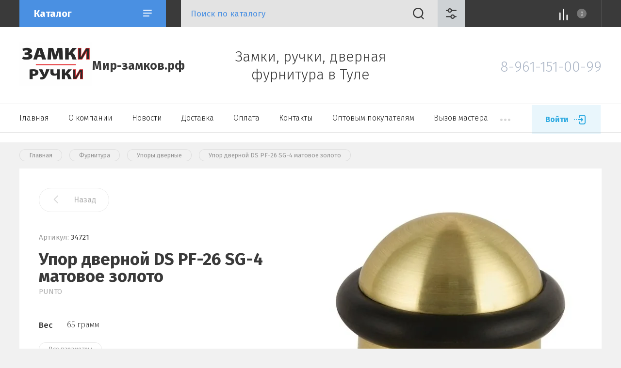

--- FILE ---
content_type: text/html; charset=utf-8
request_url: https://zamki-tula.ru/magazin/product/upor-dvernoj-ds-pf-26-sg-4-matovoe-zoloto
body_size: 13904
content:


			<!doctype html>
<html lang="ru">

<head>
<meta charset="utf-8">
<meta name="robots" content="all"/>
<title>Упор дверной DS PF-26 SG-4 матовое золото</title>
<meta name="description" content="Упор дверной DS PF-26 SG-4 матовое золото">
<meta name="keywords" content="Упор дверной DS PF-26 SG-4 матовое золото">
<meta name="SKYPE_TOOLBAR" content="SKYPE_TOOLBAR_PARSER_COMPATIBLE">
<meta name="viewport" content="width=device-width, initial-scale=1.0, maximum-scale=1.0, user-scalable=no">
<meta name="format-detection" content="telephone=no">
<meta http-equiv="x-rim-auto-match" content="none">

<link rel="stylesheet" href="/g/libs/jqueryui/datepicker/css/jquery-ui.css">
<link rel="stylesheet" href="/g/libs/lightgallery/v1.2.19/lightgallery.css">


<link rel="stylesheet" href="/g/libs/remodal/css/remodal.css">
<link rel="stylesheet" href="/g/libs/remodal/css/remodal-default-theme.css">

<script src="/g/libs/jquery/1.10.2/jquery.min.js" charset="utf-8"></script>
<script src="/g/libs/jqueryui/datepicker/js/jquery-ui.min.js" charset="utf-8"></script>

<!-- Common js -->
	<link rel="stylesheet" href="/g/css/styles_articles_tpl.css">

            <!-- 46b9544ffa2e5e73c3c971fe2ede35a5 -->
            <script src='/shared/s3/js/lang/ru.js'></script>
            <script src='/shared/s3/js/common.min.js'></script>
        <link rel='stylesheet' type='text/css' href='/shared/s3/css/calendar.css' /><link rel='stylesheet' type='text/css' href='/shared/highslide-4.1.13/highslide.min.css'/>
<script type='text/javascript' src='/shared/highslide-4.1.13/highslide-full.packed.js'></script>
<script type='text/javascript'>
hs.graphicsDir = '/shared/highslide-4.1.13/graphics/';
hs.outlineType = null;
hs.showCredits = false;
hs.lang={cssDirection:'ltr',loadingText:'Загрузка...',loadingTitle:'Кликните чтобы отменить',focusTitle:'Нажмите чтобы перенести вперёд',fullExpandTitle:'Увеличить',fullExpandText:'Полноэкранный',previousText:'Предыдущий',previousTitle:'Назад (стрелка влево)',nextText:'Далее',nextTitle:'Далее (стрелка вправо)',moveTitle:'Передвинуть',moveText:'Передвинуть',closeText:'Закрыть',closeTitle:'Закрыть (Esc)',resizeTitle:'Восстановить размер',playText:'Слайд-шоу',playTitle:'Слайд-шоу (пробел)',pauseText:'Пауза',pauseTitle:'Приостановить слайд-шоу (пробел)',number:'Изображение %1/%2',restoreTitle:'Нажмите чтобы посмотреть картинку, используйте мышь для перетаскивания. Используйте клавиши вперёд и назад'};</script>
<link rel="icon" href="/favicon.jpeg" type="image/jpeg">

<link rel='stylesheet' type='text/css' href='/t/images/__csspatch/1/patch.css'/>

<!--s3_require-->
<link rel="stylesheet" href="/g/basestyle/1.0.1/user/user.css" type="text/css"/>
<link rel="stylesheet" href="/g/basestyle/1.0.1/user/user.gray.css" type="text/css"/>
<script type="text/javascript" src="/g/basestyle/1.0.1/user/user.js" async></script>
<!--/s3_require-->
<!-- Common js -->

			
		
		
		
			<link rel="stylesheet" type="text/css" href="/g/shop2v2/default/css/theme.less.css">		
			<script type="text/javascript" src="/g/printme.js"></script>
		<script type="text/javascript" src="/g/shop2v2/default/js/tpl.js"></script>
		<script type="text/javascript" src="/g/shop2v2/default/js/baron.min.js"></script>
		
			<script type="text/javascript" src="/g/shop2v2/default/js/shop2.2.js"></script>
		
	<script type="text/javascript">shop2.init({"productRefs": {"1800855904":{"ves_44":{"25f224568a7b4635899b8c5bc88b449c":["2426439704"]}}},"apiHash": {"getPromoProducts":"830c1db55e3312a570d127a97f50e747","getSearchMatches":"f2ff4e26ac38c183c1bf5c9f176cc700","getFolderCustomFields":"b68fa100df65baec53beaae0fdc57b9b","getProductListItem":"cb8285481eba4a868bd23302e5a57825","cartAddItem":"e99084aeb45b8e506b475ba99972bbd1","cartRemoveItem":"531803ae5107d8a789ab56259ff1ea2a","cartUpdate":"b8bf16c4c09d7e225e0faba9cefdcd33","cartRemoveCoupon":"e6f79ad3684ea3b1574ac2a42aeb1c8d","cartAddCoupon":"9087851a7d026557765cc12867a9be22","deliveryCalc":"0a42fa2663d7a6bf9d0c69a6b127ae50","printOrder":"e9b605a46becab469f0952cc1e3b4a76","cancelOrder":"3bb52b9554ed00c5aef2ee28c54f4303","cancelOrderNotify":"2a7f050f5b427caf7205c9a8ff914a29","repeatOrder":"ba5e74dc7237aadc25147c295f288325","paymentMethods":"5e9fa66951f13159736a8844d440d75b","compare":"af6fe0d938fa7ad443cc7110bed315be"},"hash": null,"verId": 2697239,"mode": "product","step": "","uri": "/magazin","IMAGES_DIR": "/d/","my": {"show_sections":false,"lazy_load_subpages":false,"price_fa_rouble":true,"buy_alias":"\u0412 \u043a\u043e\u0440\u0437\u0438\u043d\u0443","buy_mod":true,"buy_kind":true,"gr_site_menu_js":true,"gr_top_menu_new":true,"mode_catalog":true},"shop2_cart_order_payments": 5,"cf_margin_price_enabled": 0,"maps_yandex_key":"","maps_google_key":""});</script>
<style type="text/css">.product-item-thumb {width: 450px;}.product-item-thumb .product-image, .product-item-simple .product-image {height: 450px;width: 450px;}.product-item-thumb .product-amount .amount-title {width: 354px;}.product-item-thumb .product-price {width: 400px;}.shop2-product .product-side-l {width: 200px;}.shop2-product .product-image {height: 190px;width: 200px;}.shop2-product .product-thumbnails li {width: 56px;height: 56px;}</style>

<link href="https://fonts.googleapis.com/css?family=Fira+Sans:200,300,400,500,700,800&amp;subset=cyrillic,cyrillic-ext,latin-ext" rel="stylesheet">

<script src="/g/libs/jquery-match-height/0.7.2/jquery.matchHeight.min.js" charset="utf-8"></script>
<script src="/g/libs/jquery-formstyler/1.7.4/jquery.formstyler.min.js" charset="utf-8"></script>
<script src="/g/libs/nouislider/7.0.10/jquery.nouislider.all.min.js" charset="utf-8"></script>
<script src="/g/libs/jquery-responsive-tabs/1.5.1/jquery.responsivetabs.min.js"></script>
<script src="/g/libs/lightgallery/v1.2.19/lightgallery.js" charset="utf-8"></script>
<script src="/g/libs/jquery-bgdsize/jquery.bgdsize.js" charset="utf-8"></script>
<script src="/g/libs/jquery-slick/1.6.0/slick.min.js" charset="utf-8"></script>
<script src="/g/libs/remodal/js/remodal.js" charset="utf-8"></script>
<script src="/g/libs/flexmenu/1.4.2/flexmenu.min.js"></script>
<script src="/g/libs/jquery-columnizer/jquery.columnizer.min.js"></script>
<script src="/g/templates/shop2/2.79.2/js/animit.js"></script>
<script src="/g/templates/shop2/2.79.2/js/waslide.js"></script>

<script src="/g/templates/shop2/2.97.2/construction/js/s3.form.js" charset="utf-8"></script>


<!-- Theme styles -->

	
		    <link rel="stylesheet" href="/g/templates/shop2/2.97.2/construction/css/themes/theme1/theme.scss.css">
	
<!-- Theme styles -->

<!-- Main js -->

	<script src="/g/templates/shop2/2.97.2/construction/js/shop_main.js" charset="utf-8"></script>

<!-- Main js -->

<link rel="stylesheet" href="/g/templates/shop2/2.97.2/construction/css/global_styles.css">


</head><link rel="stylesheet" href="/t/v2225/images/css/site.addons.scss.css">
<body class="site">
	
	<div class="mobile-nav">
		<div class="mobile-nav__inner">
			<span class="close-button"><span>Закрыть</span></span>
			<div class="mobile-nav__title">Каталог</div>
			<div class="mobile-nav__folders"></div>
			<div class="mobile-nav__menu"></div>
		</div>
	</div>

	<div class="site__wrapper remodal-bg">

		<header role="banner" class="site-header">
			<div class="site-header__fixed-bg"></div>
			<div class="site-header__nav">
				<div class="site-nav">
					
										
	        
    
    
    <ul class="site-nav__menu menu-default menu_nav_js ">
        
    								
									
                            
		                        
                     	    		    		            
                            <li  class=" opened active">
                    <a  href="/magazin" >Главная</a>
                        
                
    	    						
									
                            
		                                                </li>
                                                            
                     	    		    		            
                            <li  class=" has">
                    <a  href="/o-kompanii" >О компании</a>
                        
                
    								
									
                            
		                                                <ul class="level-2">
                                        
                     	    		    		            
                            <li class="  ">
                    <a href="/napishite-nam" >Напишите нам</a>
                        
                
    								
									
                            
		                                                </li>
                                            </ul></li>
                                                            
                     	    		    		            
                            <li  class="">
                    <a  href="/novosti" >Новости</a>
                        
                
    								
									
                            
		                                                </li>
                                                            
                     	    		    		            
                            <li  class="">
                    <a  href="/dostavka" >Доставка</a>
                        
                
    								
									
                            
		                                                </li>
                                                            
                     	    		    		            
                            <li  class="">
                    <a  href="/oplata" >Оплата</a>
                        
                
    								
									
                            
		                                                </li>
                                                            
                     	    		    		            
                            <li  class="">
                    <a  href="/kontakty" >Контакты</a>
                        
                
    								
									
                            
		                                                </li>
                                                            
                     	    		    		            
                            <li  class="">
                    <a  href="/optovym-pokupatelyam" >Оптовым покупателям</a>
                        
                
    								
									
                            
		                                                </li>
                                                            
                     	    		    		            
                            <li  class="">
                    <a  href="/vyzov-mastera" >Вызов мастера</a>
                        
                
    								
									
                            
		                                                </li>
                                                            
                     	    		    		            
                            <li  class="">
                    <a  href="/registraciya" >Регистрация</a>
                        
                </li></ul>
    										
					<a class="site-nav__login" href="#login-form">Войти</a>
				</div>
			</div>
			<div class="site-header__top">
				<div class="site-header__top_inner">
					<div class="site-header__intro">
													<div class="site-header__logo">
																<a href="https://zamki-tula.ru">
									<img src="/d/8764c2ab-aac4-4d95-bed9-54df690f8055.jpg" width="150" alt="" />
								</a>
							</div>
																			<div class="site-header__name">
								<a href="https://zamki-tula.ru">Мир-замков.рф</a>
							</div>
											</div>
											<div class="site-header__desc">
							Замки, ручки, дверная фурнитура в Туле
						</div>
																<div class="site-header__contacts">
							<a class="site-header__contacts-btn" href="#contacts">&nbsp;</a>
							<div class="header-phones">
																<div class="header-phones__item">
																												<div class="header-phones__desc">8-961-151-00-99</div>
																	</div>
															</div>
						</div>
									</div>
			</div>
			<div class="site-header__bottom">
				<div class="site-header__bottom_wrap">
					<div class="site-header__bottom_inner">
						<div class="site-header__bottom_left">
							<a href="#folders" class="catalog-btn">
								Каталог							</a>
							<span class="catalog-btn-mobile">&nbsp;</span>
						</div>
						<div class="site-header__bottom_mid">
							<nav class="site-search">
																	<form action="/magazin/search" enctype="multipart/form-data" method="get">
									<input name="search_text" value=""type="text" class="site-search__text" placeholder="Поиск по каталогу" />					
									<button class="site-search__btn">&nbsp;</button>
									<a href="#search-form" class="site-search__popup">&nbsp;</a>
								<re-captcha data-captcha="recaptcha"
     data-name="captcha"
     data-sitekey="6LcNwrMcAAAAAOCVMf8ZlES6oZipbnEgI-K9C8ld"
     data-lang="ru"
     data-rsize="invisible"
     data-type="image"
     data-theme="light"></re-captcha></form>
							</nav>
						</div>
						<div class="site-header__bottom_right">
							<a class="panel-cabinet" href="#login-form">Войти</a>
							<a href="/magazin/compare" class="shop-compare">
								<span>0</span>
							</a>
							<a class="panel-contacts-btn" href="#contacts"></a>
													</div>
					</div>
				</div>
			</div>
		</header> <!-- .site-header -->

		<div class="site-container">
						
						
						
						
						
			
			
							<main role="main" class="site-main">
					<div class="site-main__inner">
					
<div class="site-path" data-url="/"><a href="/"><span>Главная</span></a> <a href="/magazin/folder/furnitura"><span>Фурнитура</span></a> <a href="/magazin/folder/dvernye-upory"><span>Упоры дверные</span></a> <span>Упор дверной DS PF-26 SG-4 матовое золото</span></div>					
						
														
		<div class="shop2-cookies-disabled shop2-warning hide"></div>
			
	
	
		
							
			
							
			
							
			
		
					


<div class="card-page">

	<div class="card-page__inner">

		<form
			method="post"
			action="/magazin?mode=cart&amp;action=add"
			accept-charset="utf-8"
			class="shop2-product">

			<input type="hidden" name="kind_id" value="2426439704"/>
			<input type="hidden" name="product_id" value="1800855904"/>
			<input type="hidden" name="meta" value='{&quot;ves_44&quot;:&quot;65 \u0433\u0440\u0430\u043c\u043c&quot;}'/>
			
			<div class="shop2-product__top">
				<div class="shop2-product__top-left">

					<div class="shop2-product__top-actions">
						<div class="shop-back-btn">
							<a href="javascript:shop2.back()" class="shop2-btn-back">Назад</a>
						</div>
													
											</div>
						
	<div class="tpl-rating-block">Рейтинг:<div class="tpl-stars" style="display: none;"><div class="tpl_rating_wr"><div class="tpl-rating" style="width: 0%;"></div></div><div class="rating_count">0</div></div></div>

	 
					
	
					
	
	
					<div class="shop2-product-article"><span>Артикул:</span> 34721</div>
	
						<h1 class="product-name">Упор дверной DS PF-26 SG-4 матовое золото</h1>
							                <div class="vendor-name">
		                    <a href="/magazin/vendor/proizvoditel-13">PUNTO</a>
		                </div>
		            		            		                <div class="product-label">
		                    		                    		                        
		                    		                    		                </div>
		            							            

 

		
			<div class="shop2-product-options"><div class="option-item odd"><div class="option-title">Вес</div><div class="option-body">65 грамм</div></div></div>
		<div class="options-btn"><span>Все параметры</span></div>
	

		            <div class="shop2-product__btns1">
		            			            	<div class="product-price">
								
										<div class="price-current">Цена по запросу</div>
							</div>
												<div class="shop2-product__btns1-right">
															
				
														
			<div class="product-compare">
			<label>
				<input type="checkbox" value="2426439704"/>
				Сравнить
			</label>
		</div>
		
						</div>
		            </div>

				</div>

				<div class="shop2-product__top-right">

					<div class="card-slider">
						<div class="card-slider__inner">

							<div class="card-slider__items">
								<div class="card-slider__item">
									<div class="card-slider__image">
																					<a href="/d/34721_01.jpg">
												<img data-method="cover" src="/thumb/2/r7WZ7PCLHvbMNn0c8j-iyQ/550r550/d/34721_01.jpg" alt="Упор дверной DS PF-26 SG-4 матовое золото" title="Упор дверной DS PF-26 SG-4 матовое золото" />
											</a>
																			</div>
								</div>
																											<div class="card-slider__item">
											<div class="card-slider__image">
												<a href="/d/34711_02.jpg">
													<img data-method="contain" src="/thumb/2/cwC1ug4dpFRCuZrTCD5Qaw/550r550/d/34711_02.jpg" alt="Упор дверной DS PF-26" />
												</a>
											</div>
										</div>
																								</div>
							
														<div class="card-slider__thumbs">
								<div class="card-slider__thumb">
									<div class="product_image">
																				<a href="javascript:void(0);">
											<img src="/thumb/2/yleJDAvW94vv3Qpx9dUefg/120r120/d/34721_01.jpg" alt="Упор дверной DS PF-26 SG-4 матовое золото" title="Упор дверной DS PF-26 SG-4 матовое золото" />
										</a>
																			</div>
								</div>
																	<div class="card-slider__thumb">
										<div class="product_image">
											<a href="javascript:void(0);">
												<img src="/thumb/2/TIyFaIK0D_ur1dLNpAJxqA/120r120/d/34711_02.jpg" title="Упор дверной DS PF-26 SG-4 матовое золото" alt="Упор дверной DS PF-26 SG-4 матовое золото" />
											</a>
										</div>
									</div>
															</div>
							
						</div>
					</div>

				</div>
			</div>

			<div class="shop2-product__bottom">
				<div class="shop2-product__btns2">
					<div class="shop2-product__btns2-left">
		            			            		

<input type="hidden" value="Упор дверной DS PF-26 SG-4 матовое золото" name="product_name" />
<input type="hidden" value="https://zamki-tula.ru/magazin/product/upor-dvernoj-ds-pf-26-sg-4-matovoe-zoloto" name="product_link" />		            			            		            	</div>
	            	<div class="shop2-product__btns2-right">
		            								<div class="yashare">
								<div class="yashare__title"><span>Поделиться:</span></div>
								<div class="yashare__body">
									<script src="https://yastatic.net/es5-shims/0.0.2/es5-shims.min.js"></script>
									<script src="https://yastatic.net/share2/share.js"></script>
									<div class="ya-share2" data-services="messenger,vkontakte,odnoklassniki,telegram,viber,whatsapp"></div>
								</div>
							</div>
											</div>
	            </div>
			</div>

		<re-captcha data-captcha="recaptcha"
     data-name="captcha"
     data-sitekey="6LcNwrMcAAAAAOCVMf8ZlES6oZipbnEgI-K9C8ld"
     data-lang="ru"
     data-rsize="invisible"
     data-type="image"
     data-theme="light"></re-captcha></form><!-- Product -->

			



	<div id="product-tabs" class="shop-product-data">
					<ul class="shop-product-data__nav">
				<li class="active-tab"><a href="#shop2-tabs-2">Описание</a></li><li ><a href="#shop2-tabs-1">Параметры</a></li><li ><a href="#shop2-tabs-01"><span>Отзывы</span></a></li>
			</ul>

						<div class="shop-product-data__desc">
				
									<div class="desc-area active-area" id="shop2-tabs-2">
						Напольный дверной упор Punto DS PF-26 предназначен для входных и межкомнатных дверей. Упор устанавливается на пол, ограничивая движение двери, тем самым предотвращая повреждения как самой двери, так и стены. Материал изготовления: ZAMAK (сплав цинка, алюминия, магния и меди). Гальваническое покрытие прошло тест на устойчивость к коррозии в соляном тумане и соответствует 1 классу ГОСТ. Надежная система фиксации отбойника. Высота упора: 26 мм. Цвет: золото. Крепежная фурнитура в комплекте.
					</div>
								
									<div class="desc-area params " id="shop2-tabs-1">
						<div class="shop2-product-params"><div class="param-item odd"><div class="param-title">Вес</div><div class="param-body">65 грамм</div></div></div>
					</div>
								
								
				
								
								<div class="desc-area " id="shop2-tabs-01">
                    
	<div class="comments_block_wrapper">

		
		
		
							<div class="tpl_reg_form">
					<div class="tpl-block-header">Авторизуйтесь, чтобы оставить комментарий</div>
					<form method="post" class="tpl-form tpl-auth" action="/registraciya/login" method="post">
		
	<div class="tpl-left">
		<div class="tpl-field">
			<div class="tpl-value">
				<input type="text" class="auth-login" name="login" placeholder="Логин" value="" />
			</div>
		</div>

		<div class="tpl-field">
			<div class="tpl-value">
				<input type="password" class="auth-password" placeholder="Пароль" name="password" />
			</div>
		</div>

		<div class="tpl_left_buttons">
			<button class="btn-style" type="submit">Войти</button>
							<a class="tpl_reg" href="/registraciya/register">Регистрация</a>
					</div>

		<div class="tpl-field checkbox">
			<label class="tpl-title">
				<input class="auth_reg" type="checkbox" name="password" onclick="this.value=(this.value=='0'?'1':'0');" value="0" name="remember" />
				Запомнить меня
			</label>
		</div>
		
	</div>

	<div class="tpl-right">
		<div class="tpl-field-text">
			Если Вы уже зарегистрированы на нашем сайте, но забыли пароль или Вам не пришло письмо подтверждения, воспользуйтесь формой восстановления пароля.
		</div>
		
		<div class="tpl-field">
			<a class="tpl-forgot-btn" href="/registraciya/forgot_password">Восстановить пароль</a>
		</div>
	</div>
<re-captcha data-captcha="recaptcha"
     data-name="captcha"
     data-sitekey="6LcNwrMcAAAAAOCVMf8ZlES6oZipbnEgI-K9C8ld"
     data-lang="ru"
     data-rsize="invisible"
     data-type="image"
     data-theme="light"></re-captcha></form>				</div>
						
						<div class="shop2v2-cart-soc-block">
				



				
						<div class="g-form-field__title"><b>Также Вы можете войти через:</b></div>
			<div class="g-social">
																												<div class="g-social__row">
								<a href="/users/hauth/start/vkontakte?return_url=/magazin/product/upor-dvernoj-ds-pf-26-sg-4-matovoe-zoloto" class="g-social__item g-social__item--vk-large" rel="nofollow">Vkontakte</a>
							</div>
																																						<!--noindex-->
							<a href="/users/hauth/start/yandex?return_url=/magazin/product/upor-dvernoj-ds-pf-26-sg-4-matovoe-zoloto" class="g-social__item g-social__item--ya" rel="nofollow">Yandex</a>
						<!--/noindex-->
																
			</div>
			
		
	
			<div class="g-auth__personal-note">
									
			
							Я выражаю <a href="/registraciya/agreement" target="_blank">согласие на передачу и обработку персональных данных</a> в соответствии с <a href="/registraciya/policy" target="_blank">политикой конфиденциальности</a>
					</div>
				</div>
			
		
	</div>

                </div>
                
                

			</div><!-- Product Desc -->
		
			</div>

			

	</div>

</div>
	

	
				
				
						
					</div>
				</main> <!-- .site-main -->
			
		</div>

		<footer role="contentinfo" class="site-footer">
			
			<div class="site-footer__top">
				<div class="site-footer__top_in">
					
					
										

					<div class="footer-info">
						<div class="footer-info__nav">
															<ul class="menu-default footer-menu"><li class="opened active"><a href="/" >Главная</a></li><li><a href="/o-kompanii" >О компании</a><ul class="level-2"><li><a href="/napishite-nam" >Напишите нам</a></li></ul></li><li><a href="/novosti" >Новости</a></li></ul><ul class="menu-default footer-menu"><li><a href="/dostavka" >Доставка</a></li><li><a href="/oplata" >Оплата</a></li><li><a href="/kontakty" >Контакты</a></li></ul><ul class="menu-default footer-menu"><li><a href="/optovym-pokupatelyam" >Оптовым покупателям</a></li><li><a href="/vyzov-mastera" >Вызов мастера</a></li><li><a href="/registraciya" >Регистрация</a></li></ul>														<div class="footer-intro">
																	<div class="footer-intro__name"><a href="/">Мир-замков.рф</a></div>
																<div class="footer-intro__copy">
															            						            						            						            Оптово-розничный магазин замков, ручек и дверной фурнитуры в Туле
								</div>
							</div>
						</div>
						
						
													<div class="footer-info__contacts">
																	<div class="footer-info__contacts_title">Контакты</div>
																								
																	<div class="footer-phones">
																				<div class="footer-phones__item">
																																		<div class="footer-phones__desc">8-961-151-00-99</div>
																					</div>
																			</div>
																									<div class="footer-address">
										г. Тула, ул. Коминтерна 24 Д, (к.2), этаж 1, бутик 112
									</div>
									
																	<div class="social-block">
										<div class="social-block__title">Задать вопрос или построить маршрут &#x1f447;</div>										<div class="social-block__body">
										    											    <a class="social" href="https://api.whatsapp.com/send/?phone=79611510099&amp;text&amp;app_absent=0" target="_blank" >
											        <img src="/thumb/2/utxWd6zqalO1Jz_ghOgkHw/34c34/d/177346b0-1ff8-417c-9731-2453b8175a99.webp" alt="WatsApp" />
											    </a>
										    											    <a class="social" href="https://yandex.ru/maps/org/14369127436" target="_blank" >
											        <img src="/thumb/2/lnB4qPXgUzBaesxWxp91qA/34c34/d/1bcb5e92-b8c2-4be9-92cd-989409d65bfb.webp" alt="Навигатор" />
											    </a>
										    									    </div>
									</div>
									
							</div>
												
						
					</div>

				</div>
			</div>
			<div class="site-footer__bottom">
				<div class="site-footer__bottom_in">
					<div class="site-counters">
						<!-- Yandex.Metrika counter -->
<script type="text/javascript" >
   (function(m,e,t,r,i,k,a){m[i]=m[i]||function(){(m[i].a=m[i].a||[]).push(arguments)};
   m[i].l=1*new Date();k=e.createElement(t),a=e.getElementsByTagName(t)[0],k.async=1,k.src=r,a.parentNode.insertBefore(k,a)})
   (window, document, "script", "https://mc.yandex.ru/metrika/tag.js", "ym");

   ym(34070825, "init", {
        clickmap:true,
        trackLinks:true,
        accurateTrackBounce:true,
        webvisor:true,
        ecommerce:"dataLayer"
   });
</script>
<noscript><div><img src="https://mc.yandex.ru/watch/34070825" style="position:absolute; left:-9999px;" alt="" /></div></noscript>
<!-- /Yandex.Metrika counter -->
<!--__INFO2026-01-27 00:46:10INFO__-->

					</div>
											<div class="site-copyright">
							<span style='font-size:14px;' class='copyright'><!--noindex--><span style="text-decoration:underline; cursor: pointer;" onclick="javascript:window.open('https://megagr'+'oup.ru/?utm_referrer='+location.hostname)" class="copyright">Создать сайт</span> в Мегагрупп.ру<!--/noindex-->
</span>
						</div>
									</div>
			</div>

		</footer> <!-- .site-footer -->
	</div>
	
	
	<div class="remodal" data-remodal-id="login-form" role="dialog">
		<button data-remodal-action="close" class="close-button"><span>Закрыть</span></button>
		<div class="shop2-block login-form ">
	<div class="block-title">
		Кабинет
	</div>
	<div class="block-body">
		
			<form method="post" action="/registraciya">
				<input type="hidden" name="mode" value="login" />

				<div class="row login tpl-field">
					<input placeholder="Логин" type="text" name="login" id="login" tabindex="1" value="" />
				</div>
				<div class="row tpl-field">
					<input placeholder="Пароль" type="password" name="password" id="password" tabindex="2" value="" />
				</div>

				<div class="login-btns">
					<div class="login-btns__enter">
						<button type="submit" class="btn-style" tabindex="3">Войти</button>
					</div>
					<div class="login-btns__in">
						<a href="/registraciya/forgot_password" class="forgot">Забыли пароль?</a><br/>
						<a href="/registraciya/register" class="register">Регистрация</a>
					</div>
				</div>
			<re-captcha data-captcha="recaptcha"
     data-name="captcha"
     data-sitekey="6LcNwrMcAAAAAOCVMf8ZlES6oZipbnEgI-K9C8ld"
     data-lang="ru"
     data-rsize="invisible"
     data-type="image"
     data-theme="light"></re-captcha></form>
			
							<div class="g-auth__row g-auth__social-min">
										



				
						<div class="g-form-field__title"><b>Также Вы можете войти через:</b></div>
			<div class="g-social">
																												<div class="g-social__row">
								<a href="/users/hauth/start/vkontakte?return_url=/magazin/product/upor-dvernoj-ds-pf-26-sg-4-matovoe-zoloto" class="g-social__item g-social__item--vk-large" rel="nofollow">Vkontakte</a>
							</div>
																																						<!--noindex-->
							<a href="/users/hauth/start/yandex?return_url=/magazin/product/upor-dvernoj-ds-pf-26-sg-4-matovoe-zoloto" class="g-social__item g-social__item--ya" rel="nofollow">Yandex</a>
						<!--/noindex-->
																
			</div>
			
		
	
			<div class="g-auth__personal-note">
									
			
							Я выражаю <a href="/registraciya/agreement" target="_blank">согласие на передачу и обработку персональных данных</a> в соответствии с <a href="/registraciya/policy" target="_blank">политикой конфиденциальности</a>
					</div>
					</div>
			
		
	</div>
</div>	</div>
	
	
			<div class="remodal" data-remodal-id="folders" role="dialog">
			<button data-remodal-action="close" class="close-button"><span>Закрыть</span></button>
			<div class="top-folders">
				<div class="top-folders__title">Каталог</div>
				<ul class="top-folders__list menu-default">
									         				         				         				         				    				         				              				              				                   <li class="firstlevel"><a href="/magazin/folder/vreznye-zamki"><span>Врезные замки</span></a>
				              				         				         				         				         				    				         				              				                   				                        </li>
				                        				                   				              				              				                   <li class="firstlevel"><a href="/magazin/folder/nakladnye-zamki"><span>Накладные замки</span></a>
				              				         				         				         				         				    				         				              				                   				                        </li>
				                        				                   				              				              				                   <li class="firstlevel"><a href="/magazin/folder/navesnye"><span>Навесные замки</span></a>
				              				         				         				         				         				    				         				              				                   				                        </li>
				                        				                   				              				              				                   <li class="firstlevel sublevel dontsplit"><a class="hasArrow" href="/magazin/folder/dvernye-ruchki"><span>Дверные ручки</span></a>
				              				         				         				         				         				    				         				              				                   				                        <ul>
				                            <li class="parentItem"><a href="/magazin/folder/dvernye-ruchki"><span>Дверные ручки</span></a></li>
				                    					              				              				                   <li class=""><a href="/magazin/folder/ruchki-razdelnye"><span>Ручки раздельные</span></a>
				              				         				         				         				         				    				         				              				                   				                        </li>
				                        				                   				              				              				                   <li class=""><a href="/magazin/folder/ruchki-na-planke-1"><span>Ручки на планке</span></a>
				              				         				         				         				         				    				         				              				                   				                        </li>
				                        				                   				              				              				                   <li class=""><a href="/magazin/folder/ruchki-zashchelki-knob-1"><span>Ручки защелки (KNOB)</span></a>
				              				         				         				         				         				    				         				              				                   				                        </li>
				                        				                   				              				              				                   <li class=""><a href="/magazin/folder/ruchki-skoby"><span>Ручки-скобы</span></a>
				              				         				         				         				         				    				         				              				                   				                        </li>
				                        				                   				              				              				                   <li class=""><a href="/magazin/folder/ruchki-knopki"><span>Ручки-кнопки</span></a>
				              				         				         				         				         				    				         				              				                   				                        </li>
				                        				                             </ul></li>
				                        				                   				              				              				                   <li class="firstlevel"><a href="/magazin/folder/zashchelki-mezhkomnatnye"><span>Защелки межкомнатные</span></a>
				              				         				         				         				         				    				         				              				                   				                        </li>
				                        				                   				              				              				                   <li class="firstlevel"><a href="/magazin/folder/lichinki-zamkov"><span>Личинки замков</span></a>
				              				         				         				         				         				    				         				              				                   				                        </li>
				                        				                   				              				              				                   <li class="firstlevel sublevel dontsplit"><a class="hasArrow" href="/magazin/folder/petli-dvernye"><span>Петли дверные</span></a>
				              				         				         				         				         				    				         				              				                   				                        <ul>
				                            <li class="parentItem"><a href="/magazin/folder/petli-dvernye"><span>Петли дверные</span></a></li>
				                    					              				              				                   <li class=""><a href="/magazin/folder/skrytye-petli"><span>Врезные петли</span></a>
				              				         				         				         				         				    				         				              				                   				                        </li>
				                        				                   				              				              				                   <li class=""><a href="/magazin/folder/nakladnye-petli-babochki"><span>Накладные петли (Бабочки)</span></a>
				              				         				         				         				         				    				         				              				                   				                        </li>
				                        				                   				              				              				                   <li class=""><a href="/magazin/folder/skrytye-petli-1"><span>Скрытые петли</span></a>
				              				         				         				         				         				    				         				              				                   				                        </li>
				                        				                   				              				              				                   <li class=""><a href="/magazin/folder/petli-barnye-metro"><span>Петли барные (Метро)</span></a>
				              				         				         				         				         				    				         				              				                   				                        </li>
				                        				                   				              				              				                   <li class=""><a href="/magazin/folder/vvertnye-petli"><span>Ввертные петли</span></a>
				              				         				         				         				         				    				         				              				                   				                        </li>
				                        				                             </ul></li>
				                        				                   				              				              				                   <li class="firstlevel"><a href="/magazin/folder/dvernye-dovodchiki"><span>Дверные доводчики</span></a>
				              				         				         				         				         				    				         				              				                   				                        </li>
				                        				                   				              				              				                   <li class="firstlevel"><a href="/magazin/folder/razdvizhnye-sistemy"><span>Раздвижные системы</span></a>
				              				         				         				         				         				    				         				              				                   				                        </li>
				                        				                   				              				              				                   <li class="firstlevel"><a href="/magazin/folder/elektromehanicheskie-zamki"><span>Электромеханические и электромагнитные замки</span></a>
				              				         				         				         				         				    				         				              				                   				                        </li>
				                        				                   				              				              				                   <li class="firstlevel"><a href="/magazin/folder/umnye-zamki"><span>Умные замки</span></a>
				              				         				         				         				         				    				         				              				                   				                        </li>
				                        				                   				              				              				                   <li class="firstlevel"><a href="/magazin/folder/pochtovye-yashchiki"><span>Почтовые ящики</span></a>
				              				         				         				         				         				    				         				              				                   				                        </li>
				                        				                   				              				              				                   <li class="firstlevel sublevel dontsplit"><a class="hasArrow" href="/magazin/folder/furnitura"><span>Фурнитура</span></a>
				              				         				         				         				         				    				         				              				                   				                        <ul>
				                            <li class="parentItem"><a href="/magazin/folder/furnitura"><span>Фурнитура</span></a></li>
				                    					              				              				                   <li class=""><a href="/magazin/folder/ruchki-povorotnye"><span>Ручки поворотные</span></a>
				              				         				         				         				         				    				         				              				                   				                        </li>
				                        				                   				              				              				                   <li class=""><a href="/magazin/folder/nakladki"><span>Накладки</span></a>
				              				         				         				         				         				    				         				              				                   				                        </li>
				                        				                   				              				              				                   <li class=""><a href="/magazin/folder/bronenakladki"><span>Броненакладки</span></a>
				              				         				         				         				         				    				         				              				                   				                        </li>
				                        				                   				              				              				                   <li class=""><a href="/magazin/folder/dvernye-upory"><span>Упоры дверные</span></a>
				              				         				         				         				         				    				         				              				                   				                        </li>
				                        				                   				              				              				                   <li class=""><a href="/magazin/folder/zadvizhki"><span>Задвижки</span></a>
				              				         				         				         				         				    				         				              				                   				                        </li>
				                        				                   				              				              				                   <li class=""><a href="/magazin/folder/dvernye-glazki"><span>Дверные глазки</span></a>
				              				         				         				         				         				    				         				              				                   				                        </li>
				                        				                   				              				              				                   <li class=""><a href="/magazin/folder/rigel-torcevoj"><span>Ригель торцевой</span></a>
				              				         				         				         				         				    				         				              				                   				                        </li>
				                        				                   				              				              				                   <li class=""><a href="/magazin/folder/avtoporogi"><span>Автоматические пороги</span></a>
				              				         				         				         				         				    				    				         </li></ul>
				    				    </li>
				</ul>
			</div>
		</div>
	

	<div class="remodal" data-remodal-id="search-form" role="dialog">
		<button data-remodal-action="close" class="close-button"><span>Закрыть</span></button>
			
	
<div class="shop2-block search-form ">
	<div class="search-title">Найти</div>
	<div class="search-rows">
		<form action="/magazin/search" enctype="multipart/form-data">
			<input type="hidden" name="sort_by" value=""/>
			
							<div class="row">
					<label class="row-title" for="shop2-name">Поиск по магазину:</label>
					<div class="row-body gr-style">
						<input type="text" name="s[name]" size="20" id="shop2-name" value="" />
					</div>
				</div>
			
							<div class="row">
					<div class="row-title">Цена (руб.):</div>
					<div class="row-body gr-style">
						<label class="input-from">
							<input name="s[price][min]" type="text" size="5" class="small" value="" />
						</label>
						<label class="input-to">
							<input name="s[price][max]" type="text" size="5" class="small" value="" />
						</label>
					</div>
				</div>
			
							<div class="row">
					<label class="row-title" for="shop2-article">Артикул:</label>
					<div class="row-body gr-style">
						<input type="text" name="s[article]" id="shop2-article" value="" />
					</div>
				</div>
			
							<div class="row">
					<label class="row-title" for="shop2-text">Текст:</label>
					<div class="row-body gr-style">
						<input type="text" name="search_text" size="20" id="shop2-text"  value="" />
					</div>
				</div>
			
			
							<div class="row">
					<div class="row-title">Выберите категорию:</div>
					<div class="row-body gr-style">
						<select name="s[folder_id]" id="s[folder_id]">
							<option value="">Все</option>
																																							<option value="203048104" >
										 Врезные замки
									</option>
																																<option value="204598904" >
										 Накладные замки
									</option>
																																<option value="205070304" >
										 Навесные замки
									</option>
																																<option value="4706105" >
										 Дверные ручки
									</option>
																																<option value="205091704" >
										&raquo; Ручки раздельные
									</option>
																																<option value="205105904" >
										&raquo; Ручки на планке
									</option>
																																<option value="205106704" >
										&raquo; Ручки защелки (KNOB)
									</option>
																																<option value="6906905" >
										&raquo; Ручки-скобы
									</option>
																																<option value="7016305" >
										&raquo; Ручки-кнопки
									</option>
																																<option value="205107904" >
										 Защелки межкомнатные
									</option>
																																<option value="205117704" >
										 Личинки замков
									</option>
																																<option value="205120504" >
										 Петли дверные
									</option>
																																<option value="238071904" >
										&raquo; Врезные петли
									</option>
																																<option value="238079704" >
										&raquo; Накладные петли (Бабочки)
									</option>
																																<option value="238079904" >
										&raquo; Скрытые петли
									</option>
																																<option value="239792704" >
										&raquo; Петли барные (Метро)
									</option>
																																<option value="239851104" >
										&raquo; Ввертные петли
									</option>
																																<option value="205123304" >
										 Дверные доводчики
									</option>
																																<option value="205123504" >
										 Раздвижные системы
									</option>
																																<option value="205165904" >
										 Электромеханические и электромагнитные замки
									</option>
																																<option value="205278704" >
										 Умные замки
									</option>
																																<option value="205279504" >
										 Почтовые ящики
									</option>
																																<option value="205282904" >
										 Фурнитура
									</option>
																																<option value="205283104" >
										&raquo; Ручки поворотные
									</option>
																																<option value="205283304" >
										&raquo; Накладки
									</option>
																																<option value="205283904" >
										&raquo; Броненакладки
									</option>
																																<option value="205284104" >
										&raquo; Упоры дверные
									</option>
																																<option value="205284304" >
										&raquo; Задвижки
									</option>
																																<option value="205284504" >
										&raquo; Дверные глазки
									</option>
																																<option value="205996104" >
										&raquo; Ригель торцевой
									</option>
																																<option value="228963504" >
										&raquo; Автоматические пороги
									</option>
																					</select>
					</div>
				</div>

				<div id="shop2_search_custom_fields"></div>
						
						<div id="shop2_search_global_fields">
				
							</div>
						
							<div class="row">
					<div class="row-title">Производитель:</div>
					<div class="row-body gr-style">
						<select name="s[vendor_id]">
							<option value="">Все</option>          
															<option value="64838100" >AGB (Италия)</option>
															<option value="64837300" >AJAX</option>
															<option value="42641901" >APECS</option>
															<option value="48922304" >Aqara</option>
															<option value="64837700" >ARCHIE</option>
															<option value="64837500" >ARMADILLO</option>
															<option value="54565704" >ATIS</option>
															<option value="41849101" >BORDER (Рязань)</option>
															<option value="55123104" >CEAM</option>
															<option value="41169301" >CISA (Италия)</option>
															<option value="42349301" >CLASS (Железнодорожный)</option>
															<option value="49844304" >dormakaba</option>
															<option value="64837100" >FUARO</option>
															<option value="14496907" >Kaadas</option>
															<option value="64834500" >Kale Kilit (Турция)</option>
															<option value="43088901" >KERBEROS (Санкт-Петербург)</option>
															<option value="55089304" >Krona Koblenz</option>
															<option value="41848101" >MOTTURA (Италия)</option>
															<option value="64836900" >PUNTO</option>
															<option value="54557504" >SEAN</option>
															<option value="54565304" >TANTOS</option>
															<option value="52918904" >АЛЛЮР</option>
															<option value="41849501" >ГАРДИАН (Йошкар-Ола)</option>
															<option value="41373301" >ЗАЗ</option>
															<option value="64837900" >Зенит (Дмитровград)</option>
															<option value="53813304" >КРИТ-М</option>
															<option value="41110901" >КЭМЗ (Калуга)</option>
															<option value="41847901" >МЕТТЭМ (Балашиха)</option>
															<option value="51246704" >НОРА-М</option>
															<option value="64838500" >САМ (Рязань)</option>
															<option value="48228704" >ЧАЗ</option>
															<option value="41853301" >ЭЛЬБОР (Боровичи)</option>
													</select>
					</div>
				</div>
			
											    <div class="row">
				        <div class="row-title">Новинка:</div>
				        <div class="row-body gr-style">
				            				            <select name="s[flags][2]">
					            <option value="">Все</option>
					            <option value="1">да</option>
					            <option value="0">нет</option>
					        </select>
				        </div>
				    </div>
		    												    <div class="row">
				        <div class="row-title">Спецпредложение:</div>
				        <div class="row-body gr-style">
				            				            <select name="s[flags][1]">
					            <option value="">Все</option>
					            <option value="1">да</option>
					            <option value="0">нет</option>
					        </select>
				        </div>
				    </div>
		    							
			

							<div class="row">
					<div class="row-title">Результатов на странице:</div>
					<div class="row-body gr-style">
						<select name="s[products_per_page]">
																														<option value="5">5</option>
																							<option value="20">20</option>
																							<option value="35">35</option>
																							<option value="50">50</option>
																							<option value="65">65</option>
																							<option value="80">80</option>
																							<option value="95">95</option>
													</select>
					</div>
				</div>
			
			<div class="row-btn">
				<button type="submit" class="search-btn btn-style">Показать</button>
			</div>
		<re-captcha data-captcha="recaptcha"
     data-name="captcha"
     data-sitekey="6LcNwrMcAAAAAOCVMf8ZlES6oZipbnEgI-K9C8ld"
     data-lang="ru"
     data-rsize="invisible"
     data-type="image"
     data-theme="light"></re-captcha></form>
	</div>
</div><!-- Search Form -->	</div>
	
	
			<div class="remodal" data-remodal-id="contacts" role="dialog">
			<button data-remodal-action="close" class="close-button"><span>Закрыть</span></button>
			<div class="popup-contacts">
									<div class="popup-contacts__title">Контакты</div>
													<div class="popup-phones">
												<div class="popup-phones__item">
															<div class="popup-phones__phone"><a href="tel:89611510099">8-961-151-00-99</a></div>
																				</div>
											</div>
													<div class="popup-address">
						г. Тула, ул. Коминтерна 24 Д, (к.2), этаж 1, бутик 112
					</div>
													<div class="social-block">
						<div class="social-block__title">Задать вопрос или построить маршрут &#x1f447;</div>						<div class="social-block__body">
						    							    <a class="social" href="https://api.whatsapp.com/send/?phone=79611510099&amp;text&amp;app_absent=0" target="_blank" >
							        <img src="/thumb/2/utxWd6zqalO1Jz_ghOgkHw/34c34/d/177346b0-1ff8-417c-9731-2453b8175a99.webp" alt="WatsApp" />
							    </a>
						    							    <a class="social" href="https://yandex.ru/maps/org/14369127436" target="_blank" >
							        <img src="/thumb/2/lnB4qPXgUzBaesxWxp91qA/34c34/d/1bcb5e92-b8c2-4be9-92cd-989409d65bfb.webp" alt="Навигатор" />
							    </a>
						    					    </div>
					</div>
							</div>
		</div>
		
	
		
	<div class="remodal" data-remodal-id="cart-popup" role="dialog">
		<button data-remodal-action="close" class="close-button"><span>Закрыть</span></button>
		<div class="cart_popup_block">
			<div id="shop2-cart-preview">
		<div class="cart_items_wr">
		<div class="cart_items_block"></div>
		<div class="cart_items_in">
						<div class="cart_options">
				<div class="cart-price">Корзина пуста</div>
			</div>
					</div>
	</div>
</div><!-- Cart Preview -->		</div>
	</div>
	
	
		<style>
			@media screen and (min-width: 1024px) and (max-width: 1360px) {
				.filter-block {
					padding: 0;
				}
			}
			
			.site-footer__bottom_in {
				display: flex;
				align-items: center;
				justify-content: space-between;
			}
			
			.site-counters {
				max-width: 50%;
			}
			
			@media screen and (max-width: 767px) {
				.site-footer__bottom_in {
					flex-direction: column;
				}
				
				.site-counters {
					margin-bottom: 15px;
					max-width: 100%;
				}
			}
		</style>
	
	<link rel="stylesheet" href="/t/v2225/images/css/bdr_addons.scss.css">

<!-- assets.bottom -->
<!-- </noscript></script></style> -->
<script src="/my/s3/js/site.min.js?1769515702" ></script>
<script src="/my/s3/js/site/defender.min.js?1769515702" ></script>
<script >/*<![CDATA[*/
var megacounter_key="0c9b07dcdc50d50cb8d0bb03beb6408b";
(function(d){
    var s = d.createElement("script");
    s.src = "//counter.megagroup.ru/loader.js?"+new Date().getTime();
    s.async = true;
    d.getElementsByTagName("head")[0].appendChild(s);
})(document);
/*]]>*/</script>
<script >/*<![CDATA[*/
$ite.start({"sid":2674791,"vid":2697239,"aid":3217871,"stid":4,"cp":21,"active":true,"domain":"zamki-tula.ru","lang":"ru","trusted":false,"debug":false,"captcha":3,"onetap":[{"provider":"vkontakte","provider_id":"51967493","code_verifier":"MTZYWjDYzZxkzcMZNIhzJNxWMYmjN0TmMTQTOWwNOFl"}]});
/*]]>*/</script>
<!-- /assets.bottom -->
</body>
<!-- ID -->
</html>	


--- FILE ---
content_type: text/css
request_url: https://zamki-tula.ru/t/images/__csspatch/1/patch.css
body_size: 226
content:
html .shop-folders-panel .filter-popup-btn { color: rgb(0, 0, 0); }
html .shop-folders-panel .filter-popup-btn::before { background-image: url("./e198b89af85c77cbaec3d2a4eb9591f8.svg"); }
html .site-header .catalog-btn { background-color: rgb(74, 144, 226); }
html .site-header .site-search__text { background-color: rgb(227, 227, 227); }
html .site-header .site-search__text::-webkit-input-placeholder { color: rgb(74, 144, 226); }
html .site-folders .shop-folders > li.nochildren_bg:hover .folder-title { color: rgb(74, 144, 226); }
html .main-products__title { color: rgb(0, 0, 0); }
html div.shop-categor-wr div.shop-categor-pic { background-color: rgb(255, 255, 255); }
html div.shop-categor-wr div.shop-categor-name { color: rgb(0, 0, 0); }


--- FILE ---
content_type: text/css
request_url: https://zamki-tula.ru/t/v2225/images/css/site.addons.scss.css
body_size: 203
content:
.site-header__intro .site-header__logo, .site-header__intro .site-header__name {
  display: inline-block;
  vertical-align: middle; }

.about-us__title h1 {
  font-size: 25px; }

.main-products .main-products {
  padding-bottom: 0; }

body .pic-block-wrap {
  padding-top: 80px; }

@media screen and (min-width: 0) and (max-width: 1023px) {
  .about-us__right {
    display: block;
    margin: 15px 0;
    width: auto; }

  .about-us__body {
    flex-direction: column-reverse; }

  body .pic-block-wrap {
    padding-top: 50px; } }


--- FILE ---
content_type: text/css
request_url: https://zamki-tula.ru/t/v2225/images/css/bdr_addons.scss.css
body_size: 568
content:
body .site-folders .shop-folders > li {
  padding: 30px;
  height: 100%;
  min-height: 300px; }
  body .site-folders .shop-folders > li.nochildren_bg .folder-title {
    color: #000; }
  body .site-folders .shop-folders > li {
    display: block !important; }
  body .site-folders__btn span {
    display: none; }
  body .site-folders .shop-folders > li .folder-title span {
    display: none; }
  @media (min-width: 1025px) {
  body .site-header .header-phones__desc {
    font-size: 30px; } }
  body .product-list.product-list-thumbs .product-item .product-price .price-current, body .product-list.product-list-simple .product-item .product-price .price-current, body .product-list.product-list-price .product-item__btns1 .product-price .price-current {
    font-size: 20px;
    font-weight: normal; }
  body .product-list.product-list-thumbs .product-item__btns2 {
    display: flex;
    align-items: center; }

.pic-block-wrap {
  padding: 0px 40px 30px; }

.site-folders__btn {
  display: none; }

@media (max-width: 960px) {
  .top-slider .top-slider-item {
    background-size: contain !important; } }

@media (max-width: 480px) {
  div.shop-categor-list {
    display: block; }

  .top-slider {
    height: 190px; }

  .site-footer .footer-info__nav .footer-intro__name {
    padding-top: 10px;
    font-size: 23px;
    font-weight: 100; }

  .site-footer .footer-info__nav .footer-intro__copy {
    font-size: 17px;
    font-weight: 100; }

  .top-slider {
    height: 100px; } }

.main-products__title, .main-products .main-product-item__price .price-current strong, .about-us__title h1, .site-footer .footer-info__nav .footer-menu > li > a, .site-footer .footer-info__contacts_title, .site-footer .footer-info__contacts .social-block__title, .site-footer .footer-info__nav .footer-intro__name a {
  font-weight: normal; }

.main-products__title {
  font-size: 25px; }

.main-products .main-product-item__price .price-current, .main-products .main-product-item__price .price-current .fa-rouble {
  font-size: 17px; }

h1 {
  font-size: 25px;
  font-weight: 600; }


--- FILE ---
content_type: text/javascript
request_url: https://counter.megagroup.ru/0c9b07dcdc50d50cb8d0bb03beb6408b.js?r=&s=1280*720*24&u=https%3A%2F%2Fzamki-tula.ru%2Fmagazin%2Fproduct%2Fupor-dvernoj-ds-pf-26-sg-4-matovoe-zoloto&t=%D0%A3%D0%BF%D0%BE%D1%80%20%D0%B4%D0%B2%D0%B5%D1%80%D0%BD%D0%BE%D0%B9%20DS%20PF-26%20SG-4%20%D0%BC%D0%B0%D1%82%D0%BE%D0%B2%D0%BE%D0%B5%20%D0%B7%D0%BE%D0%BB%D0%BE%D1%82%D0%BE&fv=0,0&en=1&rld=0&fr=0&callback=_sntnl1769542614098&1769542614098
body_size: 87
content:
//:1
_sntnl1769542614098({date:"Tue, 27 Jan 2026 19:36:54 GMT", res:"1"})

--- FILE ---
content_type: application/javascript
request_url: https://zamki-tula.ru/g/libs/jquery-bgdsize/jquery.bgdsize.js
body_size: 705
content:
/*
 * CSS Background-Size jQuery Plugin v.1.0
 *
 * By Aram Kocharyan, 2012.
 * Released under the MIT licence.
 * http://aramk.com/
 */

(function($) {

	$.bgdSize = function(el, options) {
		var base = this;

		base.defaults = {
			mode : '', // blank will do nothing, use 'cover' or 'contain'
			repeatCount : 0,
			repeatMax : 10,
			repeatFreq : 100
		};

		base.$el = $(el);
		base.el = el;

		base.init = function() {
			if (typeof options == 'string') {
				base.options = $.extend(base.defaults, {
					mode : options
				});
			} else {
				base.options = $.extend(base.defaults, options);
			}
			base.repeat();
		};

		base.repeat = function() {
			base.options.repeatCount++;
			if (base.options.repeatCount > base.options.repeatMax) {
				return;
			}
			base.scale();
			if (base.done == false) {
				base.done = true;
				setTimeout(function() {
					base.repeat();
				}, base.options.repeatFreq);
			}
		};

		base.scale = function() {
			var mode;
			if (base.options.mode == 'cover') {
				mode = Math.max;
			} else if (base.options.mode == 'contain') {
				mode = Math.min;
			} else {
				return;
			}

			var parent = base.$el.parent();
			if (!parent) {
				return;
			}
			parent.css('overflow', 'hidden');
			var width = base.$el.width();
			var height = base.$el.height();
			if (width == 0 || height == 0) {
				base.done = false;
				return;
			}
			var parentWidth = parent.width();
			var parentHeight = parent.height();

			var widthRatio = parentWidth / width;
			var heightRatio = parentHeight / height;

			var ratio = mode(widthRatio, heightRatio);

			var newWidth = ratio * width;
			var newHeight = ratio * height;
			base.$el.width(newWidth);
			base.$el.height(newHeight);

			base.$el.css('margin-left', (parentWidth - newWidth) / 2);
			base.$el.css('margin-top', (parentHeight - newHeight) / 2);
		};

		base.init();
	};

	$.fn.bgdSize = function(options) {
		return this.each(function() {
			(new $.bgdSize(this, options));
		});
	};

})(jQuery);

